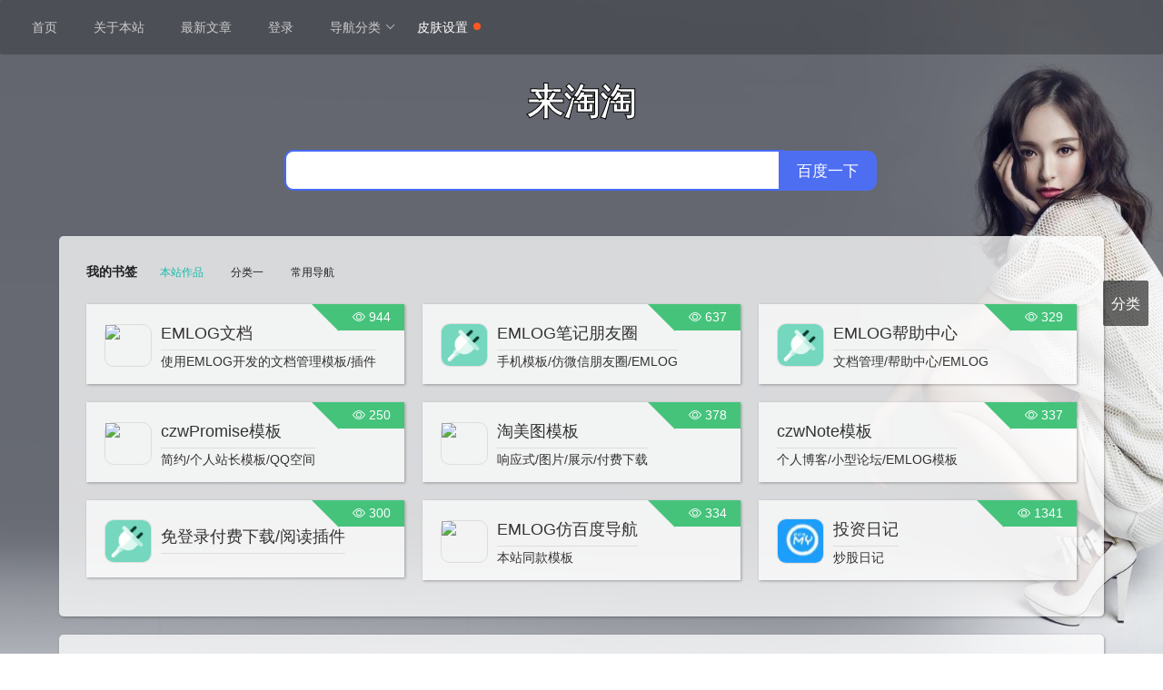

--- FILE ---
content_type: text/html; charset=UTF-8
request_url: https://chenziwen.cn/index.php?s=wenda&c=post&catid=1
body_size: 11627
content:


<!doctype html>
<html lang="zh-cn">
<head>
    <meta charset="utf-8">
    <meta name="viewport" content="width=device-width, initial-scale=1, shrink-to-fit=no,user-scalable=no">
    <title>来淘淘</title>
    <meta name="keywords" content="emlog"/>
    <meta name="description" content="使用emlog搭建的站点"/>
    <base href="https://chenziwen.cn/"/>
    <link rel="shortcut icon" href="https://chenziwen.cn/favicon.ico"/>
    <link rel="alternate" title="RSS" href="https://chenziwen.cn/rss.php" type="application/rss+xml"/>
    
    
    <link href="https://chenziwen.cn/content/templates/czw_Dh/resource/layui/css/layui.css?t=1769706625" rel="stylesheet" type="text/css"/>
    
    
    
    <link href="https://chenziwen.cn/content/templates/czw_Dh/resource/css/base.css?t=1769706625" rel="stylesheet" type="text/css"/>
    <link href="https://chenziwen.cn/content/templates/czw_Dh/resource/css/m.css?t=1769706625" rel="stylesheet" type="text/css"/>
    <link href="https://chenziwen.cn/content/templates/czw_Dh/resource/icons/bootstrap-icons.css" rel="stylesheet" type="text/css">
    <link href="https://chenziwen.cn/content/templates/czw_Dh/resource/css/markdown.css?t=1769706625" rel="stylesheet" type="text/css"/>
    <script src="https://chenziwen.cn/content/templates/czw_Dh/resource/js/jquery.min.3.5.1.js?v=1703731942"></script>
    
    
    
    <script src="https://chenziwen.cn/content/templates/czw_Dh/resource/layui/layui.js?v=1703731942"></script>
    <style>
.logotext { -webkit-text-stroke: 1px black; }
#head_wrapper .s_btn_wr { top: 10px; }
.layui-nav-child { z-index: 10000; }
.layui-row { border-radius: 5px !important; }
.logo { position: relative; height: 40%; min-height: 170px; max-height: 510px; margin: 0 auto; margin-top: 10px; }
div#nav-top { display: none; }
.logo .logo-b { height: 60%; min-height: 80px; max-height: 310px; position: relative; z-index: 0; text-align: center; }
ul.layui-fixbar { bottom: 50%; }
li.layui-icon { background: rgb(0 0 0 / 60%); }

.ydNav.cal_bottom { height: 400px; }


.logo .s_btn_wr { top: 15.5px; }
.logo #kw { height: 17px; }
</style>    </head>
<body>
<div id="wrapper" class="header">
        <div class="bodyback" style="background-image:url(https://chenziwen.cn/content/templates/czw_Dh/resource/images/476.jpg)"></div>
    <dic class="s-skin-layer">
        <div class="s-skin-layer-cell" id="s_skin_layer_cell">
            <div class="s-skin-header">
                <ul class="s-skin-nav"></ul>
                <div class="s-skin-setting">
                    <div class="s-skin-set">
                        <i class="bi bi-x-circle"></i>
                        <span id="1000" class="skinset-title sinkimg">不使用换肤</span>
                    </div>
                    <div class="s-skin-up">
                        <i class="bi bi-x-lg"></i>
                    </div>
                </div>
            </div>
            <div class="s-skin-photo-body">
                <ul>
                    <li id="0" class="sinkimg"><div><img src="https://chenziwen.cn/content/uploadfile/202401/7b6f1704700417.jpg"></div>
                                <div class="s-skin-title">皮肤3</div></li><li id="1" class="sinkimg"><div><img src="https://chenziwen.cn/content/uploadfile/202401/5ce01704700434.jpg"></div>
                                <div class="s-skin-title">皮肤4</div></li><li id="2" class="sinkimg"><div><img src="https://chenziwen.cn/content/uploadfile/202401/ad5e1704700447.jpg"></div>
                                <div class="s-skin-title">皮肤5</div></li><li id="3" class="sinkimg"><div><img src="https://chenziwen.cn/content/uploadfile/202401/7af01704704678.jpg"></div>
                                <div class="s-skin-title">皮肤6</div></li><li id="4" class="sinkimg"><div><img src="https://chenziwen.cn/content/uploadfile/202401/8aaf1704727225.png"></div>
                                <div class="s-skin-title">皮肤7</div></li><li id="5" class="sinkimg"><div><img src="https://chenziwen.cn/content/uploadfile/202401/18ce1705162579.png"></div>
                                <div class="s-skin-title">皮肤8</div></li><li id="6" class="sinkimg"><div><img src="https://chenziwen.cn/content/uploadfile/202401/fc231704706967.png"></div>
                                <div class="s-skin-title">皮肤9</div></li><li id="7" class="sinkimg"><div><img src="https://chenziwen.cn/content/uploadfile/202401/de061704707329.png"></div>
                                <div class="s-skin-title">皮肤10</div></li><li id="8" class="sinkimg"><div><img src="https://chenziwen.cn/content/uploadfile/202404/e5c01713265501.png"></div>
                                <div class="s-skin-title">皮肤11</div></li><li id="9" class="sinkimg"><div><img src="https://chenziwen.cn/content/uploadfile/202401/03421705292633.png"></div>
                                <div class="s-skin-title">皮肤12</div></li><li id="10" class="sinkimg"><div><img src="https://chenziwen.cn/content/uploadfile/202401/ba1f1705153850.png"></div>
                                <div class="s-skin-title">皮肤13</div></li><li id="11" class="sinkimg"><div><img src="https://chenziwen.cn/content/uploadfile/202401/a1081705159437.png"></div>
                                <div class="s-skin-title">皮肤14</div></li><li id="12" class="sinkimg"><div><img src="https://chenziwen.cn/content/uploadfile/202404/73d81713265623.png"></div>
                                <div class="s-skin-title">皮肤16</div></li><li id="13" class="sinkimg"><div><img src="https://chenziwen.cn/content/uploadfile/202401/130e1705319430.jpg"></div>
                                <div class="s-skin-title">皮肤15</div></li>                </ul>
            </div>
        </div>
    </div>
    <header class="headerNav">    <ul class="layui-nav">
        <!--li class="layui-nav-item tianqi">
            <div id="he-plugin-simple"></div>
            <script>
            WIDGET = {
              "CONFIG": {"modules": "01234","background": "5","tmpColor": "FFFFFF",
              "tmpSize": "16","cityColor": "FFFFFF","citySize": "16","aqiColor": "FFFFFF",
              "aqiSize": "16","weatherIconSize": "24","alertIconSize": "18",
              "padding": "10px 10px 10px 10px","shadow": "0","language": "auto",
              "fixed": "false","vertical": "top","horizontal": "left","key": "c07691dd4cfa4a8fb1634fb04929d912"}
            }
            </script>
            <script src="https://widget.qweather.net/simple/static/js/he-simple-common.js?v=2.0"></script>
        </li-->
                    <li class="layui-nav-item">
           <a class="mnav c-font-normal c-color-t" href="https://chenziwen.cn/" >首页</a>
        </li>
                        <li class="layui-nav-item">
           <a class="mnav c-font-normal c-color-t" href="https://chenziwen.cn/?post=19" >关于本站</a>
        </li>
                        <li class="layui-nav-item">
           <a class="mnav c-font-normal c-color-t" href="https://chenziwen.cn/?sort=4" >最新文章</a>
        </li>
                        <li class="layui-nav-item">
           <a class="mnav c-font-normal c-color-t" href="https://chenziwen.cn/admin" >登录</a>
        </li>
            

    <li class="layui-nav-item">
    <a href="javascript:;">导航分类</a>
        <dl class="layui-nav-child">
                        <dd><a href="https://chenziwen.cn/#我的书签">我的书签</a></dd>
                        <dd><a href="https://chenziwen.cn/#工具类">工具类</a></dd>
                        <dd><a href="https://chenziwen.cn/#优秀站点收录">优秀站点收录</a></dd>
                    </dl>
    </li>
    
    <li id="he-plugin-simple" style="cursor: pointer;margin-left:20px" class="sink layui-nav-item">
        皮肤设置<span class="layui-badge-dot"></span>
    </li>
    </ul>
</header>
    <div class="logo">
        <div class="logo-a">
            <div class="logo-b">
                                    <div class="logotext">
                        <span>来淘淘</span>
                        <div class="m_nav"><i class="bi bi-list-ul"></i></div>
                    </div>
                            </div>
            <form target="_blank" name="f" id="form" action="https://www.baidu.com/s" class="fm  has-soutu" >
                <span id="s_kw_wrap" >
                    <input type="text" class="s_ipt" name="wd" id="kw" maxlength="100" autocomplete="off">
                </span>
                <span class="btn_wr s_btn_wr bg" id="s_btn_wr">
                    <input type="submit" value="百度一下" id="su" class="btn submit self-btn bg s_btn">
                </span>
                <ul id="word" style="display: none;"></ul>
            </form>
            
        </div>
    </div><div style="position:relative" class="content-blog">
    
        <div class="layui-row" id="nav-top">
        <div class="demo-tab-header layui-btn-container" id="tabHeader">
                        <a href="https://chenziwen.cn/#我的书签" 
            class="layui-btn layui-btn-primary" 
            style="color: #fff; margin-bottom: 5px; line-height: 25px; height: 25px;">我的书签</a>
                        <a href="https://chenziwen.cn/#工具类" 
            class="layui-btn layui-btn-primary" 
            style="color: #fff; margin-bottom: 5px; line-height: 25px; height: 25px;">工具类</a>
                        <a href="https://chenziwen.cn/#优秀站点收录" 
            class="layui-btn layui-btn-primary" 
            style="color: #fff; margin-bottom: 5px; line-height: 25px; height: 25px;">优秀站点收录</a>
                    </div>
    </div>
    
        <div class="layui-row" id="我的书签">
        <!--div class="link-title">
            <div class="link-title-t">我的书签</div>
                    </div-->
        <div class="layui-tab layui-tab-brief" style="width: 100%;" lay-filter="TabBrief-6">
            
            <div style="display: flex;" class="layui-tab-brief">
                <div class="tab-name">我的书签</div>
                
                <ul class="layui-tab-title"><li lay-id="1" class="layui-this">本站作品</li><li lay-id="7">分类一</li><li lay-id="2">常用导航</li></ul>                
            </div>
          
            <div class="layui-tab-content">
                <div class="layui-tab-item layui-show">    <div class="layui-col-xs6 layui-col-sm6 layui-col-md4 bloginfo">
                <a class="link-b" href="javascript: linkhref(1,'http://em.chenziwen.cn/sort/9')">
            <div class="link-jb">
                <span class="gradient-text">
                    <i class="bi bi-eye"></i> 
                    <span class="views" id="views-1">944</span>
                </span>
            </div>
            <div class="link-left">
                                    <div class="loglist-cover">
                        <img src="https://oss-pub.emlog.net/img/icon_EBlvSJcY56DsNnq0.jpg?imageMogr2/thumbnail/500x">
                    </div>
                            </div>
            <div class="link-right">
                <div class="link-name">EMLOG文档</div>
                <p>使用EMLOG开发的文档管理模板/插件</p>
            </div>
        </a>
    </div>
    <div class="layui-col-xs6 layui-col-sm6 layui-col-md4 bloginfo">
                <a class="link-b" href="javascript: linkhref(2,'http://em.chenziwen.cn/sort/104')">
            <div class="link-jb">
                <span class="gradient-text">
                    <i class="bi bi-eye"></i> 
                    <span class="views" id="views-2">637</span>
                </span>
            </div>
            <div class="link-left">
                                    <div class="loglist-cover">
                        <img src="../content/uploadfile/202401/4b1c1704620423.jpg">
                    </div>
                            </div>
            <div class="link-right">
                <div class="link-name">EMLOG笔记朋友圈</div>
                <p>手机模板/仿微信朋友圈/EMLOG</p>
            </div>
        </a>
    </div>
    <div class="layui-col-xs6 layui-col-sm6 layui-col-md4 bloginfo">
                <a class="link-b" href="javascript: linkhref(3,'http://em.chenziwen.cn/sort/96')">
            <div class="link-jb">
                <span class="gradient-text">
                    <i class="bi bi-eye"></i> 
                    <span class="views" id="views-3">329</span>
                </span>
            </div>
            <div class="link-left">
                                    <div class="loglist-cover">
                        <img src="https://chenziwen.cn/content/uploadfile/202401/4b1c1704620423.jpg">
                    </div>
                            </div>
            <div class="link-right">
                <div class="link-name">EMLOG帮助中心</div>
                <p>文档管理/帮助中心/EMLOG</p>
            </div>
        </a>
    </div>
    <div class="layui-col-xs6 layui-col-sm6 layui-col-md4 bloginfo">
                <a class="link-b" href="javascript: linkhref(4,'http://em.chenziwen.cn/sort/100')">
            <div class="link-jb">
                <span class="gradient-text">
                    <i class="bi bi-eye"></i> 
                    <span class="views" id="views-4">250</span>
                </span>
            </div>
            <div class="link-left">
                                    <div class="loglist-cover">
                        <img src="https://oss-pub.emlog.net/img/icon_TDGjlVA4BiIfrguw.jpg?imageMogr2/thumbnail/500x">
                    </div>
                            </div>
            <div class="link-right">
                <div class="link-name">czwPromise模板</div>
                <p>简约/个人站长模板/QQ空间</p>
            </div>
        </a>
    </div>
    <div class="layui-col-xs6 layui-col-sm6 layui-col-md4 bloginfo">
                <a class="link-b" href="javascript: linkhref(10,'http://em.chenziwen.cn/sort/106')">
            <div class="link-jb">
                <span class="gradient-text">
                    <i class="bi bi-eye"></i> 
                    <span class="views" id="views-10">378</span>
                </span>
            </div>
            <div class="link-left">
                                    <div class="loglist-cover">
                        <img src="https://oss-pub.emlog.net/img/icon_D90U3LGJpaNPqFmo.jpg?imageMogr2/thumbnail/500x">
                    </div>
                            </div>
            <div class="link-right">
                <div class="link-name">淘美图模板</div>
                <p>响应式/图片/展示/付费下载</p>
            </div>
        </a>
    </div>
    <div class="layui-col-xs6 layui-col-sm6 layui-col-md4 bloginfo">
                <a class="link-b" href="javascript: linkhref(26,'http://em.chenziwen.cn/sort/88')">
            <div class="link-jb">
                <span class="gradient-text">
                    <i class="bi bi-eye"></i> 
                    <span class="views" id="views-26">337</span>
                </span>
            </div>
            <div class="link-left">
                            </div>
            <div class="link-right">
                <div class="link-name">czwNote模板</div>
                <p>个人博客/小型论坛/EMLOG模板</p>
            </div>
        </a>
    </div>
    <div class="layui-col-xs6 layui-col-sm6 layui-col-md4 bloginfo">
                <a class="link-b" href="javascript: linkhref(30,'https://chenziwen.cn/?post=29')">
            <div class="link-jb">
                <span class="gradient-text">
                    <i class="bi bi-eye"></i> 
                    <span class="views" id="views-30">300</span>
                </span>
            </div>
            <div class="link-left">
                                    <div class="loglist-cover">
                        <img src="https://chenziwen.cn/content/uploadfile/202401/4b1c1704620423.jpg">
                    </div>
                            </div>
            <div class="link-right">
                <div class="link-name">免登录付费下载/阅读插件</div>
                <p></p>
            </div>
        </a>
    </div>
    <div class="layui-col-xs6 layui-col-sm6 layui-col-md4 bloginfo">
                <a class="link-b" href="javascript: linkhref(31,'http://em.chenziwen.cn/sort/107')">
            <div class="link-jb">
                <span class="gradient-text">
                    <i class="bi bi-eye"></i> 
                    <span class="views" id="views-31">334</span>
                </span>
            </div>
            <div class="link-left">
                                    <div class="loglist-cover">
                        <img src="https://oss-pub.emlog.net/img/icon_NIsQyniSWkt0E894.jpg?imageMogr2/thumbnail/500x">
                    </div>
                            </div>
            <div class="link-right">
                <div class="link-name">EMLOG仿百度导航</div>
                <p>本站同款模板</p>
            </div>
        </a>
    </div>
    <div class="layui-col-xs6 layui-col-sm6 layui-col-md4 bloginfo">
                <a class="link-b" href="javascript: linkhref(42,'http://tz.chenziwen.cn/')">
            <div class="link-jb">
                <span class="gradient-text">
                    <i class="bi bi-eye"></i> 
                    <span class="views" id="views-42">1341</span>
                </span>
            </div>
            <div class="link-left">
                                    <div class="loglist-cover">
                        <img src="../content/uploadfile/202401/4b1c1706176994.jpg">
                    </div>
                            </div>
            <div class="link-right">
                <div class="link-name">投资日记</div>
                <p>炒股日记</p>
            </div>
        </a>
    </div>
</div><div class="layui-tab-item">    <div class="layui-col-xs6 layui-col-sm6 layui-col-md4 bloginfo">
                <a class="link-b" href="javascript: linkhref(9,'https://v.youku.com/v_show/id_XOTE1NDExNTA4.html?s=2db4eda8e00311e3a705&spm=a2hjt.13141534.1_3.d_14_25&scm=20140719.apircmd.239080.video_XOTE1NDExNTA4')">
            <div class="link-jb">
                <span class="gradient-text">
                    <i class="bi bi-eye"></i> 
                    <span class="views" id="views-9">373</span>
                </span>
            </div>
            <div class="link-left">
                                    <div class="loglist-cover">
                        <img src="../content/uploadfile/202401/4b1c1704623841.jpg">
                    </div>
                            </div>
            <div class="link-right">
                <div class="link-name">超级飞侠</div>
                <p></p>
            </div>
        </a>
    </div>
    <div class="layui-col-xs6 layui-col-sm6 layui-col-md4 bloginfo">
                <a class="link-b" href="javascript: linkhref(46,'https://www.51cto.com/article/594197.html?pc')">
            <div class="link-jb">
                <span class="gradient-text">
                    <i class="bi bi-eye"></i> 
                    <span class="views" id="views-46">182</span>
                </span>
            </div>
            <div class="link-left">
                            </div>
            <div class="link-right">
                <div class="link-name">淘宝扫码登录流程</div>
                <p></p>
            </div>
        </a>
    </div>
    <div class="layui-col-xs6 layui-col-sm6 layui-col-md4 bloginfo">
                <a class="link-b" href="javascript: linkhref(47,'https://www.baidu.com/')">
            <div class="link-jb">
                <span class="gradient-text">
                    <i class="bi bi-eye"></i> 
                    <span class="views" id="views-47">161</span>
                </span>
            </div>
            <div class="link-left">
                                    <div class="loglist-cover">
                        <img src="../content/uploadfile/202403/4b1c1711794568.jpg">
                    </div>
                            </div>
            <div class="link-right">
                <div class="link-name">百度一下</div>
                <p>百度一下，你就知道</p>
            </div>
        </a>
    </div>
    <div class="layui-col-xs6 layui-col-sm6 layui-col-md4 bloginfo">
                <a class="link-b" href="javascript: linkhref(48,'https://blog.51cto.com/wangzhichao/1751685')">
            <div class="link-jb">
                <span class="gradient-text">
                    <i class="bi bi-eye"></i> 
                    <span class="views" id="views-48">1033</span>
                </span>
            </div>
            <div class="link-left">
                            </div>
            <div class="link-right">
                <div class="link-name">Cookie出现两个同名Key的问题</div>
                <p></p>
            </div>
        </a>
    </div>
    <div class="layui-col-xs6 layui-col-sm6 layui-col-md4 bloginfo">
                <a class="link-b" href="javascript: linkhref(52,'https://www.cnblogs.com/itsharehome/p/10978858.html')">
            <div class="link-jb">
                <span class="gradient-text">
                    <i class="bi bi-eye"></i> 
                    <span class="views" id="views-52">754</span>
                </span>
            </div>
            <div class="link-left">
                            </div>
            <div class="link-right">
                <div class="link-name">常用浏览器User-Agent大全</div>
                <p></p>
            </div>
        </a>
    </div>
</div><div class="layui-tab-item">    <div class="layui-col-xs6 layui-col-sm6 layui-col-md4 bloginfo">
                <a class="link-b" href="javascript: linkhref(13,'https://tongji.dcloud.net.cn/')">
            <div class="link-jb">
                <span class="gradient-text">
                    <i class="bi bi-eye"></i> 
                    <span class="views" id="views-13">461</span>
                </span>
            </div>
            <div class="link-left">
                                    <div class="loglist-cover">
                        <img src="../content/uploadfile/202401/4b1c1704638452.jpg">
                    </div>
                            </div>
            <div class="link-right">
                <div class="link-name">UNIAPP统计</div>
                <p></p>
            </div>
        </a>
    </div>
    <div class="layui-col-xs6 layui-col-sm6 layui-col-md4 bloginfo">
                <a class="link-b" href="javascript: linkhref(15,'https://fanyi.baidu.com/')">
            <div class="link-jb">
                <span class="gradient-text">
                    <i class="bi bi-eye"></i> 
                    <span class="views" id="views-15">19</span>
                </span>
            </div>
            <div class="link-left">
                                    <div class="loglist-cover">
                        <img src="../content/uploadfile/202401/4b1c1704680421.jpg">
                    </div>
                            </div>
            <div class="link-right">
                <div class="link-name">百度翻译</div>
                <p></p>
            </div>
        </a>
    </div>
    <div class="layui-col-xs6 layui-col-sm6 layui-col-md4 bloginfo">
                <a class="link-b" href="javascript: linkhref(16,'https://icons.bootcss.com/#icons')">
            <div class="link-jb">
                <span class="gradient-text">
                    <i class="bi bi-eye"></i> 
                    <span class="views" id="views-16">32</span>
                </span>
            </div>
            <div class="link-left">
                                    <div class="loglist-cover">
                        <img src="../content/uploadfile/202401/4b1c1704693192.jpg">
                    </div>
                            </div>
            <div class="link-right">
                <div class="link-name">Bootstrap 图标库</div>
                <p></p>
            </div>
        </a>
    </div>
    <div class="layui-col-xs6 layui-col-sm6 layui-col-md4 bloginfo">
                <a class="link-b" href="javascript: linkhref(20,'https://weibo.com/7511135744')">
            <div class="link-jb">
                <span class="gradient-text">
                    <i class="bi bi-eye"></i> 
                    <span class="views" id="views-20">540</span>
                </span>
            </div>
            <div class="link-left">
                                    <div class="loglist-cover">
                        <img src="../content/uploadfile/202401/4b1c1704721471.jpg">
                    </div>
                            </div>
            <div class="link-right">
                <div class="link-name">晴天大风扇</div>
                <p></p>
            </div>
        </a>
    </div>
    <div class="layui-col-xs6 layui-col-sm6 layui-col-md4 bloginfo">
                <a class="link-b" href="javascript: linkhref(22,'https://www.emlog.net/')">
            <div class="link-jb">
                <span class="gradient-text">
                    <i class="bi bi-eye"></i> 
                    <span class="views" id="views-22">119</span>
                </span>
            </div>
            <div class="link-left">
                                    <div class="loglist-cover">
                        <img src="../content/uploadfile/202401/4b1c1704722223.jpg">
                    </div>
                            </div>
            <div class="link-right">
                <div class="link-name">EMLOG</div>
                <p>轻量级开源博客及CMS建站系统</p>
            </div>
        </a>
    </div>
    <div class="layui-col-xs6 layui-col-sm6 layui-col-md4 bloginfo">
                <a class="link-b" href="javascript: linkhref(23,'https://emlog.cn/')">
            <div class="link-jb">
                <span class="gradient-text">
                    <i class="bi bi-eye"></i> 
                    <span class="views" id="views-23">411</span>
                </span>
            </div>
            <div class="link-left">
                                    <div class="loglist-cover">
                        <img src="../content/uploadfile/202401/4b1c1704722292.jpg">
                    </div>
                            </div>
            <div class="link-right">
                <div class="link-name">EMLOG社区</div>
                <p>emlog社区 - 独立站长交流空间</p>
            </div>
        </a>
    </div>
    <div class="layui-col-xs6 layui-col-sm6 layui-col-md4 bloginfo">
                <a class="link-b" href="javascript: linkhref(40,'https://pan.baidu.com/disk/main#/index?category=all&path=%2F%E7%A7%80%E4%BA%BA%E5%9B%BE%E5%86%8C')">
            <div class="link-jb">
                <span class="gradient-text">
                    <i class="bi bi-eye"></i> 
                    <span class="views" id="views-40">420</span>
                </span>
            </div>
            <div class="link-left">
                                    <div class="loglist-cover">
                        <img src="../content/uploadfile/202401/4b1c1705500705.jpg">
                    </div>
                            </div>
            <div class="link-right">
                <div class="link-name">百度网盘</div>
                <p></p>
            </div>
        </a>
    </div>
</div>            </div>
        </div>
    </div>
        <div class="layui-row" id="工具类">
        <!--div class="link-title">
            <div class="link-title-t">工具类</div>
                    </div-->
        <div class="layui-tab layui-tab-brief" style="width: 100%;" lay-filter="TabBrief-3">
            
            <div style="display: flex;" class="layui-tab-brief">
                <div class="tab-name">工具类</div>
                
                <ul class="layui-tab-title"><li lay-id="1" class="layui-this">编程</li><li lay-id="1">接口API</li><li lay-id="1">其他</li><li lay-id="1">辅助类</li></ul>                
            </div>
          
            <div class="layui-tab-content">
                <div class="layui-tab-item layui-show">    <div class="layui-col-xs6 layui-col-sm6 layui-col-md4 bloginfo">
                <a class="link-b" href="javascript: linkhref(8,'https://www.w3school.com.cn/')">
            <div class="link-jb">
                <span class="gradient-text">
                    <i class="bi bi-eye"></i> 
                    <span class="views" id="views-8">231</span>
                </span>
            </div>
            <div class="link-left">
                                    <div class="loglist-cover">
                        <img src="../content/uploadfile/202401/4b1c1704623731.jpg">
                    </div>
                            </div>
            <div class="link-right">
                <div class="link-name">w3school</div>
                <p></p>
            </div>
        </a>
    </div>
    <div class="layui-col-xs6 layui-col-sm6 layui-col-md4 bloginfo">
                <a class="link-b" href="javascript: linkhref(14,'https://www.layui1.com/layer/index.html')">
            <div class="link-jb">
                <span class="gradient-text">
                    <i class="bi bi-eye"></i> 
                    <span class="views" id="views-14">85</span>
                </span>
            </div>
            <div class="link-left">
                            </div>
            <div class="link-right">
                <div class="link-name">layer弹出层</div>
                <p></p>
            </div>
        </a>
    </div>
    <div class="layui-col-xs6 layui-col-sm6 layui-col-md4 bloginfo">
                <a class="link-b" href="javascript: linkhref(24,'https://layui.dev/')">
            <div class="link-jb">
                <span class="gradient-text">
                    <i class="bi bi-eye"></i> 
                    <span class="views" id="views-24">109</span>
                </span>
            </div>
            <div class="link-left">
                                    <div class="loglist-cover">
                        <img src="https://chenziwen.cn/content/uploadfile/202401/thum-3b6f1705321272.png">
                    </div>
                            </div>
            <div class="link-right">
                <div class="link-name">layui</div>
                <p>极简模块化 Web UI 组件库</p>
            </div>
        </a>
    </div>
    <div class="layui-col-xs6 layui-col-sm6 layui-col-md4 bloginfo">
                <a class="link-b" href="javascript: linkhref(25,'https://www.xunruicms.com/wenda/')">
            <div class="link-jb">
                <span class="gradient-text">
                    <i class="bi bi-eye"></i> 
                    <span class="views" id="views-25">635</span>
                </span>
            </div>
            <div class="link-left">
                            </div>
            <div class="link-right">
                <div class="link-name">迅睿cms</div>
                <p>PHP免费开源网站内容管理系统</p>
            </div>
        </a>
    </div>
    <div class="layui-col-xs6 layui-col-sm6 layui-col-md4 bloginfo">
                <a class="link-b" href="javascript: linkhref(51,'http://coolaf.com/')">
            <div class="link-jb">
                <span class="gradient-text">
                    <i class="bi bi-eye"></i> 
                    <span class="views" id="views-51">770</span>
                </span>
            </div>
            <div class="link-left">
                            </div>
            <div class="link-right">
                <div class="link-name">在线HTTP</div>
                <p></p>
            </div>
        </a>
    </div>
    <div class="layui-col-xs6 layui-col-sm6 layui-col-md4 bloginfo">
                <a class="link-b" href="javascript: linkhref(54,'https://www.html5plus.org/doc/h5p.html')">
            <div class="link-jb">
                <span class="gradient-text">
                    <i class="bi bi-eye"></i> 
                    <span class="views" id="views-54">1133</span>
                </span>
            </div>
            <div class="link-left">
                            </div>
            <div class="link-right">
                <div class="link-name">HTML5产业联盟</div>
                <p></p>
            </div>
        </a>
    </div>
</div><div class="layui-tab-item">    <div class="layui-col-xs6 layui-col-sm6 layui-col-md4 bloginfo">
                <a class="link-b" href="javascript: linkhref(41,'https://api.aa1.cn/doc/gupiao-01.html')">
            <div class="link-jb">
                <span class="gradient-text">
                    <i class="bi bi-eye"></i> 
                    <span class="views" id="views-41">155</span>
                </span>
            </div>
            <div class="link-left">
                            </div>
            <div class="link-right">
                <div class="link-name">股票接口</div>
                <p>获取股票详情信息</p>
            </div>
        </a>
    </div>
</div><div class="layui-tab-item">    <div class="layui-col-xs6 layui-col-sm6 layui-col-md4 bloginfo">
                <a class="link-b" href="javascript: linkhref(7,'https://ping.chinaz.com/')">
            <div class="link-jb">
                <span class="gradient-text">
                    <i class="bi bi-eye"></i> 
                    <span class="views" id="views-7">227</span>
                </span>
            </div>
            <div class="link-left">
                                    <div class="loglist-cover">
                        <img src="../content/uploadfile/202401/4b1c1704623676.jpg">
                    </div>
                            </div>
            <div class="link-right">
                <div class="link-name">在线ping</div>
                <p></p>
            </div>
        </a>
    </div>
    <div class="layui-col-xs6 layui-col-sm6 layui-col-md4 bloginfo">
                <a class="link-b" href="javascript: linkhref(12,'https://widget.qweather.com/')">
            <div class="link-jb">
                <span class="gradient-text">
                    <i class="bi bi-eye"></i> 
                    <span class="views" id="views-12">119</span>
                </span>
            </div>
            <div class="link-left">
                                    <div class="loglist-cover">
                        <img src="https://chenziwen.cn/content/uploadfile/202401/680f1705321407.png">
                    </div>
                            </div>
            <div class="link-right">
                <div class="link-name">天气插件</div>
                <p></p>
            </div>
        </a>
    </div>
    <div class="layui-col-xs6 layui-col-sm6 layui-col-md4 bloginfo">
                <a class="link-b" href="javascript: linkhref(18,'https://seo.chinaz.com/')">
            <div class="link-jb">
                <span class="gradient-text">
                    <i class="bi bi-eye"></i> 
                    <span class="views" id="views-18">28</span>
                </span>
            </div>
            <div class="link-left">
                            </div>
            <div class="link-right">
                <div class="link-name">SEO综合查询</div>
                <p></p>
            </div>
        </a>
    </div>
    <div class="layui-col-xs6 layui-col-sm6 layui-col-md4 bloginfo">
                <a class="link-b" href="javascript: linkhref(53,'https://www.17ditu.com/3d')">
            <div class="link-jb">
                <span class="gradient-text">
                    <i class="bi bi-eye"></i> 
                    <span class="views" id="views-53">1179</span>
                </span>
            </div>
            <div class="link-left">
                            </div>
            <div class="link-right">
                <div class="link-name">3D地球仪</div>
                <p></p>
            </div>
        </a>
    </div>
    <div class="layui-col-xs6 layui-col-sm6 layui-col-md4 bloginfo">
                <a class="link-b" href="javascript: linkhref(56,'https://www.link3.cc/')">
            <div class="link-jb">
                <span class="gradient-text">
                    <i class="bi bi-eye"></i> 
                    <span class="views" id="views-56">317</span>
                </span>
            </div>
            <div class="link-left">
                            </div>
            <div class="link-right">
                <div class="link-name">LINK3</div>
                <p></p>
            </div>
        </a>
    </div>
</div><div class="layui-tab-item">    <div class="layui-col-xs6 layui-col-sm6 layui-col-md4 bloginfo">
                <a class="link-b" href="javascript: linkhref(5,'https://www.iconfont.cn/')">
            <div class="link-jb">
                <span class="gradient-text">
                    <i class="bi bi-eye"></i> 
                    <span class="views" id="views-5">223</span>
                </span>
            </div>
            <div class="link-left">
                                    <div class="loglist-cover">
                        <img src="../content/uploadfile/202401/4b1c1704623034.jpg">
                    </div>
                            </div>
            <div class="link-right">
                <div class="link-name">阿里图标</div>
                <p></p>
            </div>
        </a>
    </div>
    <div class="layui-col-xs6 layui-col-sm6 layui-col-md4 bloginfo">
                <a class="link-b" href="javascript: linkhref(6,'https://tool.lu/')">
            <div class="link-jb">
                <span class="gradient-text">
                    <i class="bi bi-eye"></i> 
                    <span class="views" id="views-6">181</span>
                </span>
            </div>
            <div class="link-left">
                                    <div class="loglist-cover">
                        <img src="../content/uploadfile/202401/4b1c1704623626.jpg">
                    </div>
                            </div>
            <div class="link-right">
                <div class="link-name">在线工具</div>
                <p></p>
            </div>
        </a>
    </div>
    <div class="layui-col-xs6 layui-col-sm6 layui-col-md4 bloginfo">
                <a class="link-b" href="javascript: linkhref(11,'https://tool.lu/timestamp/')">
            <div class="link-jb">
                <span class="gradient-text">
                    <i class="bi bi-eye"></i> 
                    <span class="views" id="views-11">81</span>
                </span>
            </div>
            <div class="link-left">
                            </div>
            <div class="link-right">
                <div class="link-name">时间戳转换</div>
                <p></p>
            </div>
        </a>
    </div>
    <div class="layui-col-xs6 layui-col-sm6 layui-col-md4 bloginfo">
                <a class="link-b" href="javascript: linkhref(27,'https://www.xddpay.com/')">
            <div class="link-jb">
                <span class="gradient-text">
                    <i class="bi bi-eye"></i> 
                    <span class="views" id="views-27">839</span>
                </span>
            </div>
            <div class="link-left">
                            </div>
            <div class="link-right">
                <div class="link-name">小叮当派</div>
                <p>个人免签约支付/支付宝/微信/自挂系统</p>
            </div>
        </a>
    </div>
    <div class="layui-col-xs6 layui-col-sm6 layui-col-md4 bloginfo">
                <a class="link-b" href="javascript: linkhref(58,'https://convertio.co/zh/')">
            <div class="link-jb">
                <span class="gradient-text">
                    <i class="bi bi-eye"></i> 
                    <span class="views" id="views-58">356</span>
                </span>
            </div>
            <div class="link-left">
                            </div>
            <div class="link-right">
                <div class="link-name">文件转换器</div>
                <p></p>
            </div>
        </a>
    </div>
    <div class="layui-col-xs6 layui-col-sm6 layui-col-md4 bloginfo">
                <a class="link-b" href="javascript: linkhref(59,'https://icomoon.io/app/#/select/font')">
            <div class="link-jb">
                <span class="gradient-text">
                    <i class="bi bi-eye"></i> 
                    <span class="views" id="views-59">333</span>
                </span>
            </div>
            <div class="link-left">
                            </div>
            <div class="link-right">
                <div class="link-name">字体图标生成器</div>
                <p></p>
            </div>
        </a>
    </div>
    <div class="layui-col-xs6 layui-col-sm6 layui-col-md4 bloginfo">
                <a class="link-b" href="javascript: linkhref(60,'https://www.lanzou.com/')">
            <div class="link-jb">
                <span class="gradient-text">
                    <i class="bi bi-eye"></i> 
                    <span class="views" id="views-60">361</span>
                </span>
            </div>
            <div class="link-left">
                            </div>
            <div class="link-right">
                <div class="link-name">蓝奏云</div>
                <p></p>
            </div>
        </a>
    </div>
</div>            </div>
        </div>
    </div>
        <div class="layui-row" id="优秀站点收录">
        <!--div class="link-title">
            <div class="link-title-t">优秀站点收录</div>
                        <div data-sid="5" id="pop-add" class="link-title-j">申请加入</div>
                    </div-->
        <div class="layui-tab layui-tab-brief" style="width: 100%;" lay-filter="TabBrief-5">
            
            <div style="display: flex;" class="layui-tab-brief">
                <div class="tab-name">优秀站点收录</div>
                
                                
            </div>
          
            <div class="layui-tab-content">
                    <div class="layui-col-xs6 layui-col-sm6 layui-col-md4 bloginfo">
                <a class="link-b" href="javascript: linkhref(33,'https://xxd5.com/')">
            <div class="link-jb">
                <span class="gradient-text">
                    <i class="bi bi-eye"></i> 
                    <span class="views" id="views-33">244</span>
                </span>
            </div>
            <div class="link-left">
                            </div>
            <div class="link-right">
                <div class="link-name">站长综合导航</div>
                <p>网址导航</p>
            </div>
        </a>
    </div>
    <div class="layui-col-xs6 layui-col-sm6 layui-col-md4 bloginfo">
                <a class="link-b" href="javascript: linkhref(57,'http://www.repanso.com/')">
            <div class="link-jb">
                <span class="gradient-text">
                    <i class="bi bi-eye"></i> 
                    <span class="views" id="views-57">459</span>
                </span>
            </div>
            <div class="link-left">
                            </div>
            <div class="link-right">
                <div class="link-name">热盘搜</div>
                <p></p>
            </div>
        </a>
    </div>
            </div>
        </div>
    </div>
    </div>

<style>
.layui-tab .layui-tab-title li { font-size: 12px; min-width: auto; }
.layui-tab-brief>.layui-tab-more li.layui-this:after, .layui-tab-brief>.layui-tab-title .layui-this:after { border: none; border-radius: 0; border-bottom: 0px solid #16b777; }
ul.layui-tab-title { border-bottom-style: unset !important; }
.tab-name {display: flex;align-items: center;font-weight: bold;margin-right: 10px;margin-left: 10px;}
</style><input type="hidden" id="weburl" value="https://chenziwen.cn/">
</div>
</div>

<footer style="text-align: center;" class="blog-footer">
    <div class="container footinfo">
        <div><a href="https://beian.miit.gov.cn/" target="_blank">湘ICP备2022024566号-1</a></div>        powered by <a target="_blank" href="https://emlog.net">emlog</a> <a target="_blank" href="https://v6.51.la/user/application">51LA</a>
<script charset="UTF-8" id="LA_COLLECT" src="//sdk.51.la/js-sdk-pro.min.js"></script>
<script>LA.init({id:"KJbJuGgPqDPltrN4",ck:"KJbJuGgPqDPltrN4"})</script>            </div>
</footer>

<!--侧边栏导航-->
<div class="ydNav cal_bottom" style="display:none">
<ul class="layui-nav layui-nav-tree" style="background:#00000040">
        <li class="layui-nav-item">
       <a class="ydNav-a" href="https://chenziwen.cn/#我的书签">我的书签</a>
    </li>
        <li class="layui-nav-item">
       <a class="ydNav-a" href="https://chenziwen.cn/#工具类">工具类</a>
    </li>
        <li class="layui-nav-item">
       <a class="ydNav-a" href="https://chenziwen.cn/#优秀站点收录">优秀站点收录</a>
    </li>
    </ul>
</div>

<!--上传-->
<div id="dhimg" style="text-align: center;margin-top:10px;display:none">
    <button type="button" class="layui-btn" id="ID-upload-demo-btn">
      <i class="layui-icon layui-icon-upload"></i> 单图片上传
    </button>
    <div style="width: 132px;margin:0 auto">
        <div class="layui-upload-list">
            <img class="layui-upload-img" id="ID-upload-demo-img" style="width: 100%; height: 92px;">
            <div id="ID-upload-demo-text"></div>
        </div>
        <div class="layui-progress layui-progress-big" lay-showPercent="yes" lay-filter="filter-demo">
            <div class="layui-progress-bar" lay-percent=""></div>
        </div>
    </div>
</div>

<!--申请加入弹窗-->
<div id="tcadd" style="padding: 10px;display:none">
    <form class="layui-form layui-form-pane" action="">
        <div class="layui-form-item">
            <div class="layui-inline">
                <label class="layui-form-label">分组选择框</label>
                <div class="layui-input-inline">
                <select class="selectsid" name="sid">
                    <option  class="selectsid-5" value="5">优秀站点收录</option>                </select>
            </div>
        </div>
        <div class="layui-form-item"> 
            <label class="layui-form-label">站点名称</label> 
            <div class="layui-input-block"> 
                <input type="text" name="title" autocomplete="off" 
                placeholder="请输入站点名称" lay-verify="required" class="layui-input title"> 
            </div> 
        </div>
        <div class="layui-form-item"> 
            <label class="layui-form-label">站点描述</label> 
            <div class="layui-input-block"> 
                <input type="text" name="des" placeholder="请输入站点描述" class="layui-input des"> 
            </div> 
        </div>
        <div class="layui-form-item"> 
            <label class="layui-form-label">站点链接</label> 
            <div class="layui-input-block"> 
                <input type="text" name="link" autocomplete="off" 
                placeholder="请输入站点链接" lay-verify="required" class="layui-input link"> 
            </div> 
        </div>
        <div class="layui-form-item"> 
            <label class="layui-form-label">站点图标</label> 
            <div class="layui-input-block"> 
                <input type="text" id="linkimg" name="img" 
                placeholder="请输入图片URL" class="layui-input img"> 
            </div> 
        </div>
        <div style="text-align: center;" class="layui-form-item">
            <div style="width: 90%;" class="layui-btn" id="pop-add-btn">确认</div> 
        </div>
    </form>
</div>

<script>
let jc = 1;
let weburl = $("#weburl").val();
let datasid //申请链接分类id
let layerIndex // 弹出层index

$(function() {
    //当键盘键被松开时发送Ajax获取数据
    $('#kw').keyup(function() {
        var keywords = $(this).val();
        var keyCode = null
        if(keywords){
            $(window).on('keydown', function(event){
                keyCode = event.which || event.keyCode; //获取按下的键值
                if(keyCode === 38) {
                    jc = 40
                    return
                }else if (keyCode === 40) {
                    jc = 40
                    return
                }else{
                    jc = 2
                }
            })
            
            if(jc != 40){
                if(jc == 1){
                    
                }else{
                    Getkeylist(keywords);
                }
            }
        }
    })
    
    //点击搜索数据复制给搜索框
    $(document).on('click', '#word .keylist', function() {
        var word = $(this).text();
        $('#kw').val(word);
        $('#word').empty();
        $('#word').hide();
        //$("form").submit();
        $('.submit').trigger('click');//触发搜索事件
        $('#kw').val('');
    })
    
    //点击搜索按钮，记录历史词
    $(document).on('click', '#su', function() {
        var word = $('#kw').val();
        History(word);
    })
    
    //皮肤设置
    $(document).on('click', '.sink, .s-skin-up', function() {
        $(".s-skin-layer").toggle();
    })
    $(document).on('click', '.sinkimg', function() {
        var id = $(this).attr("id");
        $.ajax({
            url: weburl+"content/templates/czw_Dh/ajax.php?action=sinkimg&id="+id,
            success: function(data) {
                console.log(data)
                if(data.code == 200){
                    location.reload()
                }
            }
        })
        
    })

    //联想词与历史列表按下down键
    var selectedOption = null;
    $(window).on('keydown', function(event){
        var keyCode = event.which || event.keyCode; //获取按下的键值
        
        if (keyCode === 40) {
            if (selectedOption === null) {
                selectedOption = $(".keylist").first();
                $('#kw').val(selectedOption.text());
            }else{
                
                selectedOption.removeClass('selected');
                selectedOption = selectedOption.next();
                if (selectedOption.length === 0) {
                    selectedOption = $(".keylist").first();
                }
                $('#kw').val(selectedOption.text());
                
            }
        }else if (keyCode === 38) {
            if (selectedOption === null) {
                selectedOption = $(".keylist").last();
                $('#kw').val(selectedOption.text());
            } else {
                selectedOption.removeClass('selected');
                selectedOption = selectedOption.prev();
                if (selectedOption.length === 0) {
                    selectedOption = $(".keylist").last();
                }
                $('#kw').val(selectedOption.text());
            }
        }else if (keyCode === 13) {
            $('.submit').trigger('click');//触发搜索事件
            $('#kw').val('');
        }
        
        if(selectedOption != null){
            selectedOption.addClass('selected');
        }
    })

    //点击input，加载历史记录
    $(document).on('click', '#kw', function() {
        var kw = $('#kw').val();
        if(kw == ''){
            let history_arr = window.localStorage.getItem('history_arr');
            if(history_arr != null){
                history_arr = history_arr.split(",");
                $('#word').empty().show();
                for (var i = 0; i < history_arr.length; i++) {
                    $('#word').append('<li class="keylist">' + history_arr[i] + '</li>');
                    console.log(history_arr[i])
                }
                $('#word').append('<li class="delkey" style="text-align: right; font-size: 12px;">删除历史记录</li>');
            }
        }else{
            Getkeylist(kw);
        }
    });
    
    //清除历史记录
    $(document).on('click', '.delkey', function() {
        localStorage.clear();
        $('#word').empty();
        $('#word').hide();
    });

    //关闭历史列表
    $(document).on('click', function(event) {
        var targetElement = $('#word'); // 将'.target-element'替换成你想要控制关闭的元素选择器
        var kw = $('#kw');
        
        if(!kw.is(event.target) && !targetElement.is(event.target) && !targetElement.has(event.target).length > 0){
            $('#word').empty();
            $('#word').hide();
        }
        
    });
    
    //手机导航
    $(document).on('click','.m_nav', function(event) {
        if($(".m_nav").find('i').attr("class") == "bi bi-list-ul"){
            
            $(".m_nav").find('i').removeClass('bi-list-ul');
            $(".m_nav").find('i').addClass("bi-x-lg");
            
            //$(".headerNav").addClass("layui-show");
            $(".headerNav").fadeToggle(0);
            
        }else if($(".m_nav").find('i').attr("class") == "bi bi-x-lg"){
            $(".m_nav").find('i').removeClass('bi-x-lg');
            $(".m_nav").find('i').addClass("bi-list-ul");
            
            //$(".headerNav").removeClass("layui-show");
            $(".headerNav").fadeToggle(0);
            
        }
    })
    
    //弹出收录框
    $(document).on('click','#pop-add', function(event) {
        $(".selectsid-"+datasid).removeAttr("selected");
        // 指向元素为 `<select lay-filter="test"></select>` 的选择事件

        
        datasid = $(event.target).data('sid');
        $(".selectsid-"+datasid).attr("selected","selected")
        
        layer.open({
            type: 1, // page 层类型
            area: ['auto', '400px'],
            title: '申请加入',
            shade: 0.6, // 遮罩透明度
            shadeClose: true, // 点击遮罩区域，关闭弹层
            anim: 0, // 0-6 的动画形式，-1 不开启
            content: $("#tcadd")
        });
    })
    
    $(document).on('click','#pop-add-btn', function(event) {
        
        var sid = datasid;
        var title = $(".title").val();
        var des = $(".des").val();
        var link = $(".link").val();
        var img = $(".img").val();
        
        if(!sid){layer.msg('错误');return}
        if(!title){layer.msg('网站名称不能为空');return}
        
        if(!link){
            layer.msg('网站链接不能为空');
            return
        }if(isHyperlink(link) == false){
            layer.msg('请填写正确的链接')
        }
        
        jQuery.get(
            weburl+'content/templates/czw_Dh/ajax.php?action=addlink&sid='+sid+'&title='+title+'&des='+des+'&link='+link+'&img='+img, 
            function(s) {
                console.log(s)
                if(s.code == 200){
                    layer.msg('提交成功');
                }else{
                    layer.msg(s.msg);
                }
            }
        );
        
    })

    $(document).on('click','#linkimg', function(event){

        var title = $(".title").val();
        var link = $(".link").val();
        
        if(title == '' || link == ''){
            
        }else{
            
            if(isHyperlink(link) == true){
                layerIndex = layer.open({
                    type: 1, // page 层类型
                    area: ['300px', '340px'],
                    title: '图片上传',
                    shade: 0.6, // 遮罩透明度
                    shadeClose: true, // 点击遮罩区域，关闭弹层
                    anim: 0, // 0-6 的动画形式，-1 不开启
                    content: $('#dhimg')
                });
            }else{
                layer.msg('请填写正确的链接')
            }
            
            
            
        }
    });
    
    
})

layui.use(function(){
    var util = layui.util;
    // 自定义固定条
    util.fixbar({
        bars: [{
            type: 'dh',
            content: '分类',
            style: 'font-size: 16px;'
        }],
        on: {
            mouseleave: function(type){
                layer.closeAll('tips');
            }
        },
        // 点击事件
        click: function(type){
            if(type=='dh'){
                $(".ydNav").toggle();
            } 
        }
    });
    
    //图片上传
    var upload = layui.upload;
    var layer = layui.layer;
    var element = layui.element;
    var $ = layui.$;
    // 单图片上传
    var uploadInst = upload.render({
        elem: '#ID-upload-demo-btn',
        url: weburl+'content/templates/czw_Dh/ajax.php?action=uplinkimg', // 实际使用时改成您自己的上传接口即可。
        before: function(obj){
            // 预读本地文件示例，不支持ie8
            obj.preview(function(index, file, result){
                $('#ID-upload-demo-img').attr('src', result); // 图片链接（base64）
            });
          
            element.progress('filter-demo', '0%'); // 进度条复位
            layer.msg('上传中', {icon: 16, time: 0});
        },
        done: function(res){
            // 若上传失败
            if(res.code != 200){
                return layer.msg(res.msg);
            }else{
                layer.close(layerIndex);
                $('#linkimg').val(res.src);
                $('#ID-upload-demo-text').html(''); // 置空上传失败的状态
            }
        },
        error: function(){
            // 演示失败状态，并实现重传
            var demoText = $('#ID-upload-demo-text');
            demoText.html('<span style="color: #FF5722;">上传失败</span> <a class="layui-btn layui-btn-xs demo-reload">重试</a>');
            demoText.find('.demo-reload').on('click', function(){
                uploadInst.upload();
            });
        },
        // 进度条
        progress: function(n, elem, e){
            element.progress('filter-demo', n + '%'); // 可配合 layui 进度条元素使用
            if(n == 100){
                layer.msg('上传完毕', {icon: 1});
            }
        }
    });
    
});

//关键词历史记录
function History(data){
    //localStorage.clear();
    let set_limit = 10;//浏览记录的容量限制
    let history_arr = window.localStorage.getItem('history_arr');
    
    if(history_arr == null){
        history_arr = [];
    }else{
        history_arr = history_arr.split(",");
    }

    if(data != ''){
        if(history_arr.indexOf(data) != -1){
            //浏览记录存在
            delete history_arr[history_arr.indexOf(data)];//删除存在
		    history_arr = history_arr.filter(i => i && i.trim());//过滤空字符串
		    history_arr.unshift(data);//重新放在第一个
        }else{
            //浏览记录不存在
    		if(history_arr.length < set_limit){
    			//没有超过记录的容量限制，直接放在第一个
    			history_arr.unshift(data);
    		}else{
    			//超过记录的容量限制，删除最后一个，然后放在第一个
    			history_arr.pop();
    			history_arr.unshift(data);
    		}
        }
        
        commaSeparatedString = history_arr.join(',');
        window.localStorage.setItem('history_arr', commaSeparatedString);
    }
}

//ajax获取搜索词
function Getkeylist(keywords){
    if (keywords == '') { $('#word').hide(); return };
    $.ajax({
        url: 'https://suggestion.baidu.com/su?wd=' + keywords,
        dataType: 'jsonp',
        jsonp: 'cb', //回调函数的参数名(键值)key
        // jsonpCallback: 'fun', //回调函数名(值) value
        beforeSend: function() {
            // $('#word').append('<li>正在加载。。。</li>');
        },
        success: function(data) {
            $('#word').empty().show();
            if (data.s == '') {
                // $('#word').append('<div class="error">暂无  ' + keywords + ' 相关索引</div>');
                $('#word').empty();
                $('#word').hide();
            }
            $.each(data.s, function() {
                $('#word').append('<li class="keylist">' + this + '</li>');
            })
        },
        error: function() {
            $('#word').empty().show();
            //$('#word').append('<div class="click_work">Fail "' + keywords + '"</div>');
            $('#word').hide();
        }
    })
}

//跳转链接
function linkhref(gid,href){
    jQuery.get(
        weburl+'content/templates/czw_Dh/ajax.php?action=updateViewCount&gid='+gid, 
        function(s) {
            $("#views-"+gid).text(s.views);
            if(isios() == 'ios'){
                setTimeout(()=>window.open(href))
            }else{
                window.open(href);
            }
        }
    );
}

//判断安卓ios
function isios(){
    var userAgent = navigator.userAgent; //获取User Agent信息
    if (/(iPhone|iPad|iPod)/i.test(userAgent)) {
        return 'ios'
    } else if (/Android/i.test(userAgent)) {
        return 'Android'
    } else {
        return 'unknown'
    }
}

function isHyperlink(str) {
    var pattern = /^(https?:\/\/)?(www\.)?[a-zA-Z0-9]+\.[a-z]{2,}(\/.*)?$/; // 定义超链接的正则表达式模式
    return pattern.test(str); // 返回 true 或 false，根据输入的字符串是否符合超链接格式进行判断
}

</script>




</body>
</html>

--- FILE ---
content_type: text/css
request_url: https://chenziwen.cn/content/templates/czw_Dh/resource/css/base.css?t=1769706625
body_size: 3320
content:
.bodyback {position: fixed;_position: absolute;top: 0;left: 0;height: 100%;width: 100%;min-width: 1000px;z-index: -10;background-position: center 0;background-repeat: no-repeat;background-size: cover;-webkit-background-size: cover;-o-background-size: cover;zoom: 1;background-color: #404040;background-image: url(https://dss1.bdstatic.com/lvoZeXSm1A5BphGlnYG/skin/476.jpg);}
ul.layui-nav {background: rgb(0 0 0 / 22%);}
.layui-this:after { height: 0 !important; }

body { /* IOS禁止微信调整字体大小 */
    -webkit-text-size-adjust: 100% !important;
}
.layui-nav-child { z-index: 10000; }
#he-plugin-simple div:nth-child(2) {z-index:10000}

/*浮动导航*/
.ydNav { position: fixed; top: 100px; margin-top: 70px; z-index: 1000; height: 200px; overflow: auto; }
.ydNav .layui-this { background: none !important; color: #fff; }
.ydNav > .layui-nav-tree { width: 150px;border-radius: 0px; }
.layui-nav-tree .layui-this>a { background-color: rgb(0 0 0 / 0%) !important; color: #fff; }


/*滚动条样式*/
.cal_bottom::-webkit-scrollbar {width:4px;height:4px;}
.cal_bottom::-webkit-scrollbar-thumb {border-radius:5px;-webkit-box-shadow: inset005pxrgba(0,0,0,0.2);background:rgba(0,0,0,0.2);}
.cal_bottom::-webkit-scrollbar-track {-webkit-box-shadow: inset005pxrgba(0,0,0,0.2);border-radius:0;background:#00000040;}

/*logo 搜索*/
.logo {position: relative;height: 40%;min-height: 220px;max-height: 510px;width: 1000px;margin: 0 auto;}
.logo .logo-a {width: 654px;height: 100%;margin: 0 auto;text-align: left;z-index: 100;}
.logo .logo-b {height: 60%;min-height: 110px;max-height: 310px;position: relative;z-index: 0;text-align: center;}
.logo .m_nav {display:none}
.logotext {color: #fff;position: absolute;bottom: 10px;width: 100%;text-align: center;font-size: 40px;font-weight: bold;}
.logo form {position: relative;}
.logo #s_kw_wrap {position: relative;width: 540px;display: inline-block;zoom: 1;}
.logo #kw {border-color: #4569FD;width: 443px;height: 16px;padding: 12px 16px;padding-right: 87px;font-size: 16px;margin: 0;vertical-align: top;outline: 0;box-shadow: none;border-radius: 10px 0 0 10px;border: 2px solid #4569ff;background: #fff;color: #222;overflow: hidden;box-sizing: content-box;-webkit-tap-highlight-color: transparent;}
.logo .s_btn_wr {width: 108px;height: 44px;position: relative;z-index: 2;display: inline-block;top: 15px;}
.logo .s_btn {cursor: pointer;width: 108px;height: 44px;line-height: 45px;padding: 0;background: 0 0;background-color: #4e6ef2;border-radius: 0 10px 10px 0;font-size: 17px;color: #fff;box-shadow: none;font-weight: 400;border: none;outline: 0;}

/*content*/
#nav-top{background: none;box-shadow: none;position: absolute;top: -70px;width: 100%;padding: 0px;display: flex;justify-content: center;}
.link-ed { position: absolute; bottom: 0; right: 0; padding: 0 15px; line-height: 25px;font-size: 12px;z-index: 1; }
.link-title { width: 100%; min-width: auto; margin: 0; height: 35px; font-size: 16px; line-height: 33px; padding: 0 20px 0 10px; margin-bottom: 10px; color: #5a5c69; display: flex; justify-content: space-between; }
.link-title-j { font-size: 12px; color: #333;cursor:pointer; }

.content-blog { width: 1150px; margin: 0 auto; }
.loglist-cover img { width: 50px; border-radius: 10px; border: 1px solid #ddd; min-height: 45px; }
.content-blog > .layui-row {list-style: none;padding: 10px 20px;position: relative;z-index: 1000;border-radius: 15px;background: rgba(255,255,255,.75);margin: 20px auto;box-shadow: 1px 1px 3px 0px rgb(0 0 0 / 30%);display: flex;flex-wrap: wrap;}
.bloginfo {padding: 0 10px;margin-bottom: 20px;}
.link-b {background: #ffffffad;padding: 20px 20px 15px;display: block;position: relative;display: flex;flex-direction: row;box-shadow: 1px 1px 3px 0px rgb(0 0 0 / 30%);}
.link-name { font-size: 18px; }
.link-jb {position: absolute;top: 0px;right: 0;padding: 0 15px;height: 29px;line-height: 29px;color: #fff;z-index: 500;background-color: #46c37b;}
.link-jb:before {position: absolute;display: block;width: 0;height: 0;content: "";top: 0;right: 100%;border: 15px solid;border-color: #46c37b;border-left-color: transparent;border-bottom-color: transparent;}
.link-left { display: flex; align-items: center;height:50px; }
.link-right p { margin-top: 6px; border-top: 1px solid #ddd; padding-top: 4px; }
.link-right { display: flex; flex-direction: column; justify-content: center; }
.loglist-cover { margin-right: 10px; }
.link-title {width: 100%;min-width: auto;margin: 0;height: 35px;font-size: 16px;line-height: 33px;padding: 0 20px 0 10px;margin-bottom: 10px;color: #5a5c69;}

/*word*/
#word {list-style: none;width: 100%;background: rgba(259,259,259,0.9);border-radius: 5px;padding: 15px 10px;position: absolute;margin-top: 10px;z-index: 10000;}
#word > .keylist {height: 35px;padding: 0 5px;text-indent: 30px;background-size: 20px;line-height: 35px;cursor: pointer;font-size: 16px;border-radius: 5px;}
#word .keylist:hover{background-color:#ddd}
.selected {background-color:#ddd}

/*footer*/
footer { text-align: center; padding: 10px; color: #bbb; }
footer a {color: #bbb;}

/*皮肤弹窗框*/
.s-skin-layer {display: none;position: fixed;top: 50%;left: 50%;width: 944px;margin-top: -145px;margin-left: -472px;background: rgb(255, 255, 255);z-index: 1113;box-shadow: rgba(0, 0, 0, 0.1) 0px 2px 10px 0px;border-radius: 16px;box-shadow: 1px 1px 5px 0px rgb(0 0 0 / 70%);}
.s-skin-layer-cell {padding: 16px 24px 0px;position: relative;color: #626675;}
.s-skin-header {height: 30px;line-height: 30px;}
.s-skin-nav {float: left;}
.s-skin-setting {float: right;width: 264px;text-align: left;position: relative;}
.s-skin-set {cursor: pointer;line-height: 30px;width: 150px;}
.s-skin-up {font-size: 16px;position: absolute;top: 8px;right: 8px;cursor: pointer;width: 20px;height: 20px;line-height: 20px;text-align: center;color: rgb(215, 217, 224);}
.s-skin-photo-body ul {display: flex;list-style: none;padding: 0;flex-wrap: wrap;height: 250px; overflow: overlay;}
.s-skin-photo-body li {width: 20%;cursor: pointer;}
.s-skin-photo-body li img {padding: 0 10px;}
.s-skin-title {text-align: center;font-size: 12px;}
.sinkimg img { width: 100%; padding: 0 !important; }
.sinkimg > div { padding: 5px; }

/* 评论处的输入框提示，居中、隐藏 */
.com_control:focus::-webkit-input-placeholder{color: rgba(255, 255, 255, 0)} 
.com_control::-webkit-input-placeholder {color: rgba(116, 116, 116, 0.336)}
@media (min-width:578px) {.com_control::-webkit-input-placeholder {text-align: center}}
.comment-header {margin-block: 30px;height: 0}
.comment-post {clear: both}
.comment-post p {margin: 5px 0px}
.comment-post .cancel-reply {float: right;cursor: pointer;padding-right: 10%}
.comment-post .cancel-reply:hover {text-decoration: underline}
.comment-post small {font-size: 12px;color: #999}
.comment-post input {padding: 7px 40px;font-size: small;color: #848797;width: 33.3333334%}
.comment-post #comment {padding: 10px;width: 100%;border: 1px #d6d6d6 solid;font-size: small;border-radius: var(--marRadius) 10px 0 0;height: 130px;resize: none}
.comment-post #comment_submit {width: 84px;height: 35px;text-align: center;font-size: 14px;margin: 10px 0px;float: left;margin-right: 1px;border-radius: 8px;border: 1px solid #dedede;padding: 7px 10px;justify-content: center}
.comment-post #comment_submit:hover {cursor: pointer;color: #fff;background-color: #007bff}
.comment-post .input {width: 100px}
.comment {margin: 10px 0;padding: 10px 0px;font-size: medium;border-bottom: 1px #f7f7f7 solid;overflow: hidden;color: #333}
.comment span {color: #ff7a15}
.comment .comment-time {color: #999999;display: inline;font-size: 10px}
.comment .avatar {float: left;margin: 5px 4px}
.comment .comment-infos {background: #f7f7f7;padding: 12px;padding-bottom: 5px;border-radius: var(--marRadius);margin-top: 9px;margin-left: 58px}
.comment .comment-infos-unGravatar {padding: 5px}
.com-bottom {margin-bottom: 80px;}
/* 评论列表中指向评论者头像的箭头 */
.arrow {position: absolute;margin-top: 3px;margin-left: -34px;border-width: 13px;border-style: solid;border-color: transparent #f7f7f7 transparent transparent}
.comment .comment-content {margin: 8px 0px 0px 0px;word-break: break-word}
.comment .comment-reply {float: right;font-size: 12px;cursor: pointer;margin-top: -15px}
.comment .comment-reply:hover {text-decoration: underline}
.comment-children {margin: 20px 10px 10px 20px;clear: both;border: none;padding: 0}
.comment .comment-post {width: 90%;margin: 15px auto}
.comment-info {text-overflow: ellipsis;overflow: hidden;margin-top: -8px;white-space: nowrap}
/* 边栏处的最新评论信息margin-top应该是0 */
.unstyle-li .comment-info {margin-top: 4px}
.cancel-reply {font-size: large}
/* 评论人的头像 */
.avatar img {width:40px;margin-top: 9px;margin-right: 4px;border-radius: 50%}
.unstyle-li input[type="submit"] {background-color: #313131;color: #FFFFFF;margin-left: -25px;height: 39px;width: 55px;border: 0;border-radius: 0 3px 3px 0;padding: 0}
/* 评论区的 回复、取消回复 按钮 */
.comment-replay-btn {border: none;cursor: pointer;padding: 0;background-color: unset}
.comment-replay-btn:hover {color: #f6607d;text-decoration: underline;transition: all 0.2s}
/* 评论相关 */
#comment-info {display: flex;flex-direction: column;}
#comment-info input {width: 50%;}
.comment-post #comment {border-radius: 6px;}
.comment-post input {width: 100%}
.commentform .comment-info {margin-top: -5px}
#comments {margin-bottom: 80px}
.com_control {border: 1px solid #ced4da;border-radius: 6px !important;margin-top: 10px}
.comment-mail {margin-bottom: 10px;}
.comment .comment-post {display: table}
/* 评论列表换新样式 */
.arrow {display: none}
.comment .comment-infos {margin-left: 0;font-size: 14px}
.comment .avatar {margin: 6px 8px;height: 30px;width: 30px;}



/*其他*/
div#he-plugin-simple { display: flex; }





--- FILE ---
content_type: text/css
request_url: https://chenziwen.cn/content/templates/czw_Dh/resource/css/m.css?t=1769706625
body_size: 584
content:
@media (max-width: 768px) {
    header { display: none; }
    .logo .m_nav { display: block;margin-right: 10px; }
    .logotext > span { margin-left: 10px; }
    .logotext { display: flex; justify-content: space-between; align-items: center; }
    ul.layui-nav { background: #393D49; z-index: 10000; }
    #he-plugin-simple {display:none !important}
    .layui-nav {width: 200px;padding: 0;position: fixed;bottom: 0;top: 0;}
    .layui-nav-item {display: block !important;width: 100%;line-height: 40px !important;}
    .layui-nav a {padding-top: 5px !important;padding-bottom: 5px !important;}
    .layui-this, .layui-this>a, .layui-this>a:hover {background-color: #009688;color: #fff;}
    .logo {width: 100%;    position: relative;height: auto;min-height: auto;}
    .logo form { position: relative; margin: 0 10px; }
    .logo .logo-a { width: 100%; }
    .logo .logo-b { min-height: 70px; }
    .logo #s_kw_wrap { width: 70%; }
    .logo #kw { width: 90%; }
    .logo .s_btn_wr { width: 28% !important; }
    .logo .s_btn { width: 100%; }
    .content-blog { width: 100%; }
    .content-blog-a {padding:10px}
    .content-blog > .layui-row { width: 100%; padding: 0;border-radius: 0 !important; }
    .layui-col-xs6 { width: 100%; }
    .comment-post #comment { width: 90% !important; }
    
    div#nav-top { position: relative; top: 0; }
    .ydNav { display: none; }
    ul.layui-fixbar { bottom: 0 !important; }
    
    /*二级导航*/
    .layui-tab-brief>.layui-tab-title .layui-this { color: #ffffff; }
    .layui-tab-brief {display: flex; flex-direction: column; }
    ul.layui-tab-title { margin-top: 10px;width: 95%; overflow-x: auto;margin-left: 10px; }
    .tab-name {margin-left:10px}
    .layui-tab .layui-tab-title li { line-height: 25px; }
    .layui-tab .layui-tab-title { height: 25px;}
    
}


--- FILE ---
content_type: text/css
request_url: https://chenziwen.cn/content/templates/czw_Dh/resource/css/markdown.css?t=1769706625
body_size: 650
content:
/**
 * markdown 输出样式
 */

.markdown {
    overflow-wrap: break-word;
    text-align: justify;
    margin: 0 0 20px 0;
}
.markdown p {
    margin: 5px;
    line-height: 1.6;
}
.markdown h1 {
    font-size: 1.8rem !important;
    margin-top: 0.5em;
    margin-bottom: 16px;
    font-weight: bold;
    padding-bottom: 5px;
    border-bottom: 1px solid #666;
    letter-spacing: 1px
}

.markdown h2 {
    font-size: 1.5rem !important;
    margin-top: 1em;
    margin-bottom: 16px;
    font-weight: bold;
    padding-bottom: 5px;
    border-bottom: 1px solid #666;
    letter-spacing: 1px
}

.markdown h3 {
    font-size: 1.3rem !important;
    line-height: 1.43;
    font-weight: bold
}

.markdown h4 {
    font-size: 1.2em !important;
    margin-bottom: 16px;
    font-weight: bold;
    line-height: 1.4;
    letter-spacing: 0.5px
}

.markdown h5 {
    font-size: 1rem !important;
    margin-top: 1em;
    margin-bottom: 16px;
    font-weight: bold;
    line-height: 1.4
}

.markdown h6 {
    font-size: 1rem !important;
    color: #777;
    margin-top: 1em;
    font-weight: bold;
    line-height: 1.4;
    margin-bottom: 16px
}

.markdown strong {
    font-weight: bold;
    font-size: 1rem !important
}

.markdown del {
    text-decoration: line-through
}

.markdown a {
    text-decoration: underline;
}

.markdown blockquote {
    color: #666;
    border-left: 4px solid #666;
    padding-left: 20px;
    margin-left: 0;
    font-size: 14px;
    font-style: italic
}

.markdown ul {
    padding-left: 2em;
    margin-bottom: 16px
}

.markdown ol {
    padding-left: 2em;
    margin-bottom: 16px
}

.markdown li {
    font-size: 15px !important;
    line-height: 2
}

.markdown hr {
    height: 1px;
    border: none;
    border-top: 1px solid #ddd;
    background: none
}

.markdown pre.prettyprint {
    padding: 10px;
    border: 1px solid #ddd;
    white-space: pre-wrap;
    word-wrap: break-word;
    line-height: 1.6
}

.markdown table {
    display: block;
    width: 100%;
    overflow: auto;
    word-break: normal;
    word-break: keep-all;
    border-collapse: collapse;
    margin-bottom: 16px
}

.markdown thead tr {
    background-color: #F8F8F8
}

.markdown td {
    padding: 6px 13px;
    border: 1px solid #ddd
}

.markdown th {
    padding: 6px 13px;
    border: 1px solid #ddd
}

.markdown table tr:nth-child(even) {
    background: #f8f8f8
}

.markdown code {
    background: #f6f6f6;
    border-radius: 3px;
    font-size: 14px;
    padding: 4px 5px;
    margin-right: 4px;
    color: #e85d8b;
}

.markdown pre {
    padding: 10px;
    border: 1px solid #ddd;
    background: #f6f6f6;
    overflow: auto
}

.markdown img {
    display: block;
    margin: auto;
    box-sizing: border-box;
    border: 0
}

.markdown hr {
    margin: 7px 0 7px 0
}